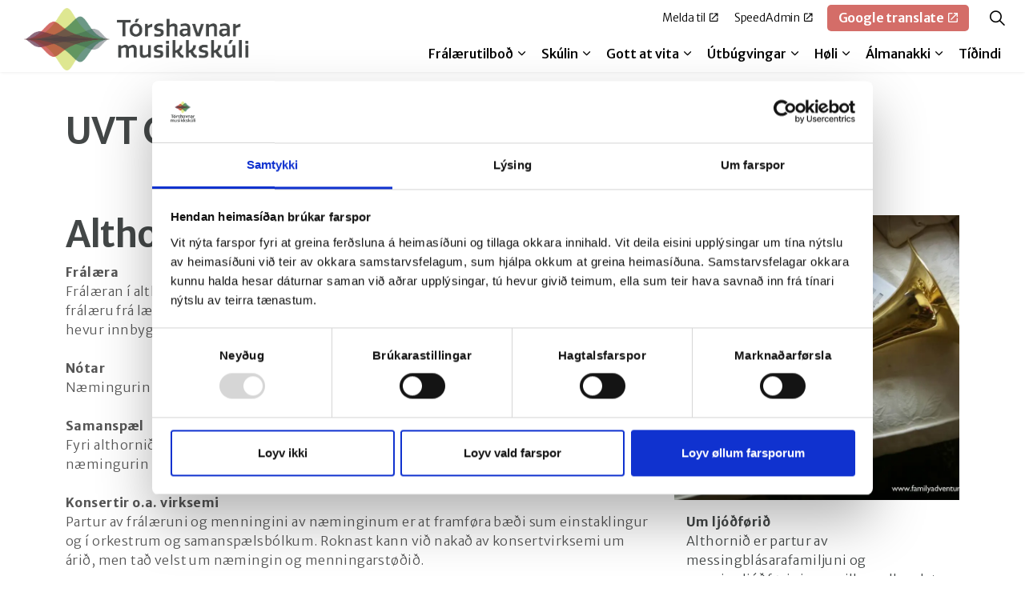

--- FILE ---
content_type: text/html; charset=utf-8
request_url: https://www.tm.fo/components/speedadmin/uvt-courses/?spwiCourseId=86
body_size: 6895
content:
<!DOCTYPE html>
<html dir="ltr" lang="fo" class="no-js usn">
<head>
    
    <!-- Google Fonts -->
<link rel="dns-prefetch" href="//fonts.googleapis.com">
<link rel="dns-prefetch" href="//fonts.gstatic.com">

<script id="Cookiebot" src="https://consent.cookiebot.com/uc.js" data-cbid="a03f773f-f815-4cf3-8539-c1a7319f3eed" data-blockingmode="auto" type="text/javascript"></script>

<!-- Global site tag (gtag.js) - Google Analytics -->
<script async src="https://www.googletagmanager.com/gtag/js?id=G-3NX7TZFDJB"></script>
<script>
  window.dataLayer = window.dataLayer || [];
  function gtag(){dataLayer.push(arguments);}
  gtag('js', new Date());

  gtag('config', 'G-3NX7TZFDJB');
</script>
    <meta charset="utf-8">
    <meta name="viewport" content="width=device-width, initial-scale=1, shrink-to-fit=no, maximum-scale=2">
        <link rel="canonical" href="https://www.tm.fo/components/speedadmin/uvt-courses/" />
    <title>Althorn | T&#xF3;rshavnar Musikksk&#xFA;li</title>
    <meta name="description" content="">
            <link rel="alternate" hreflang="fo-fo" href="https://www.tm.fo/components/speedadmin/uvt-courses/" />
    <meta name="twitter:card" content="summary_large_image" />
    <meta property="og:type" content="website">
    <meta property="og:title" content="Althorn | T&#xF3;rshavnar Musikksk&#xFA;li" />
    <meta property="og:image" content="http://www.tm.fo/media/cx3fzr3p/tm-logo-ver-pos-2-2-1.png" />
    <meta property="og:url" content="https://www.tm.fo/components/speedadmin/uvt-courses/" />
    <meta property="og:description" content="" />
    <meta property="og:site_name" content="T&#xF3;rshavnar Musikksk&#xFA;li" />
    <meta name="robots" content="index,follow">

    
    <link href="/sb/sitebuilder-ltr-css-bundle.css.v1" media="screen" rel="stylesheet" />
<link href="/sb/sitebuilder-css-bundle.css.v1" media="screen" rel="stylesheet" />
<link href="/sb/sitebuilder-css-small-header-01-sm-bundle.css.v1" media="screen and (min-width:0) and (max-width:1199px)" rel="stylesheet" />
<link href="/sb/sitebuilder-css-large-header-14-lg-bundle.css.v1" media="screen and (min-width:1200px)" rel="stylesheet" />
<link rel="stylesheet" media="screen" href="/uSkinned/css/generated/1bbceb05-d7ee-42a4-932c-1c623ac5eace.css?version=638978618212100000" />
<link href="/sb/sitebuilder-css-prnt-bundle.css.v1" media="print" rel="stylesheet" />


            <link rel="shortcut icon" type="image/png" href="/media/g3kk2b2p/favicon-ny.png?width=32&amp;height=32">
        <link rel="apple-touch-icon" sizes="57x57" type="image/png" href="/media/g3kk2b2p/favicon-ny.png?width=57&amp;height=57">
        <link rel="apple-touch-icon" sizes="60x60" type="image/png" href="/media/g3kk2b2p/favicon-ny.png?width=60&amp;height=60">
        <link rel="apple-touch-icon" sizes="72x72" type="image/png" href="/media/g3kk2b2p/favicon-ny.png?width=72&amp;height=72">
        <link rel="apple-touch-icon" sizes="76x76" type="image/png" href="/media/g3kk2b2p/favicon-ny.png?width=76&amp;height=76">
        <link rel="apple-touch-icon" sizes="114x114" type="image/png" href="/media/g3kk2b2p/favicon-ny.png?width=114&amp;height=114">
        <link rel="apple-touch-icon" sizes="120x120" type="image/png" href="/media/g3kk2b2p/favicon-ny.png?width=120&amp;height=120">
        <link rel="apple-touch-icon" sizes="144x144" type="image/png" href="/media/g3kk2b2p/favicon-ny.png?width=144&amp;height=144">
        <link rel="apple-touch-icon" sizes="152x152" type="image/png" href="/media/g3kk2b2p/favicon-ny.png?width=152&amp;height=152">
        <link rel="apple-touch-icon" sizes="180x180" type="image/png" href="/media/g3kk2b2p/favicon-ny.png?width=180&amp;height=180">
        <link rel="icon" sizes="16x16" type="image/png" href="/media/g3kk2b2p/favicon-ny.png?width=16&amp;height=16">
        <link rel="icon" sizes="32x32" type="image/png" href="/media/g3kk2b2p/favicon-ny.png?width=32&amp;height=32">
        <link rel="icon" sizes="96x96" type="image/png" href="/media/g3kk2b2p/favicon-ny.png?width=96&amp;height=96">
        <link rel="icon" sizes="192x192" type="image/png" href="/media/g3kk2b2p/favicon-ny.png?width=192&amp;height=192">
        <meta name="msapplication-square70x70logo" content="/media/g3kk2b2p/favicon-ny.png?width=70&height=70" />
        <meta name="msapplication-square150x150logo" content="/media/g3kk2b2p/favicon-ny.png?width=150&height=150" />
        <meta name="msapplication-wide310x150logo" content="/media/g3kk2b2p/favicon-ny.png?width=310&height=150" />
        <meta name="msapplication-square310x310logo" content="/media/g3kk2b2p/favicon-ny.png?width=310&height=310" />

    
    
    
</head>
<body 
    
 class="body-bg body-bg-solid header-14-lg header-01-sm show_header-on-scroll-lg show_header-on-scroll-sm directional-icons-chevron                      zoom_hover"

>

    


    <!-- Skip links -->
    <a class="skip-to-content" id="skip-to-content-link" href="#site-content">Skip to main content</a>
    <a class="skip-to-content" id="skip-to-footer-link" href="#site-footer">Skip to footer</a>
    <!--// Skip links -->

    <!-- Site -->
    <div id="site">

        <!-- Header -->
            <header id="site-header" class="header-bg header-bg-solid" tabindex="-1">


        <div class="container">

            <div class="row">

                    <div id="logo" >
        <a href="/" title="T&#xF3;rshavnar Musikksk&#xFA;li">
                    <img src="/media/wgrfqsxc/tm_logo_svg.svg" alt="">
            <span>T&#xF3;rshavnar Musikksk&#xFA;li</span>
        </a>
    </div>



                    <!-- Expand -->
                    <button id="burgerNavStyle" class="expand-header expand-2-bars expand-even-lines expand-active-cross" type="button" aria-expanded="false" aria-label="Expand header">
                    <div class="burger">
                        <span>Menu</span>
                    </div>
                    </button>
                    <!--// Expand -->

                <!-- Main navigation -->
                        <nav aria-label="Main" class="main nav-dropdown navigation-dropdown-bg-solid">
            <ul >
                        <li  class="has-child ">
                            <span>
                                <a href="/fralaerutilbod/"   >Frálærutilboð</a>
                            </span>

                                <button class="expand-subpages" type="button" aria-expanded="false" aria-label="Expand sub pages Frálærutilboð">
                                    <span aria-hidden="true">Expand sub pages Frálærutilboð</span>
                                </button>
            <ul >
                        <li  class="no-child ">
                            <span>
                                <a href="/fralaerutilbod/fralaera-i-ljodfoeri-og-sangi/"   >Frálæra í ljóðføri og sangi</a>
                            </span>

                        </li>
                        <li  class="no-child ">
                            <span>
                                <a href="/fralaerutilbod/sangskriving/"   >Sangskriving</a>
                            </span>

                        </li>
                        <li  class="no-child ">
                            <span>
                                <a href="/fralaerutilbod/tonleikaframleidsla/"   >Tónleikaframleiðsla</a>
                            </span>

                        </li>
                        <li  class="no-child ">
                            <span>
                                <a href="/fralaerutilbod/serundirvising/"   >Serundirvísing</a>
                            </span>

                        </li>
                        <li  class="no-child ">
                            <span>
                                <a href="/fralaerutilbod/orkestur-samanspael-og-bands/"   >Orkestur, samanspæl og bands</a>
                            </span>

                        </li>
                        <li  class="no-child ">
                            <span>
                                <a href="/fralaerutilbod/korsangur/"   >Kórsangur</a>
                            </span>

                        </li>
                        <li  class="no-child ">
                            <span>
                                <a href="/fralaerutilbod/musikkspaelistova-4-6-ar/"   >Musikkspælistova (4 - 6 ár)</a>
                            </span>

                        </li>
                        <li  class="no-child ">
                            <span>
                                <a href="/fralaerutilbod/tonleikaastoedi-hoyrilaera/"   >Tónleikaástøði & hoyrilæra</a>
                            </span>

                        </li>
                        <li  class="no-child ">
                            <span>
                                <a href="/fralaerutilbod/litir-i-leiki/"   >Litir í Leiki</a>
                            </span>

                        </li>
                        <li  class="no-child ">
                            <span>
                                <a href="/fralaerutilbod/ljod-i-leiki/"   >Ljóð í Leiki</a>
                            </span>

                        </li>
                        <li  class="no-child ">
                            <span>
                                <a href="/fralaerutilbod/musikkskula-midnam/"   >Musikkskúla miðnám</a>
                            </span>

                        </li>
                        <li  class="no-child ">
                            <span>
                                <a href="/fralaerutilbod/po-utbugvingin/"   >PO útbúgvingin</a>
                            </span>

                        </li>
                        <li  class="no-child ">
                            <span>
                                <a href="/fralaerutilbod/vidkad-skeid/#https://fotorshavn.speedadmin.dk/registration#/courselist/108"   >Víðkað skeið</a>
                            </span>

                        </li>
            </ul>
                        </li>
                        <li  class="has-child ">
                            <span>
                                <a href="/skulin/"   >Skúlin</a>
                            </span>

                                <button class="expand-subpages" type="button" aria-expanded="false" aria-label="Expand sub pages Skúlin">
                                    <span aria-hidden="true">Expand sub pages Skúlin</span>
                                </button>
            <ul >
                        <li  class="no-child ">
                            <span>
                                <a href="/skulin/hoevudsuppgava-og-framtidarmynd/"   >Høvuðsuppgáva og framtíðarmynd</a>
                            </span>

                        </li>
                        <li  class="has-child ">
                            <span>
                                <a href="/skulin/um-okkum/"   >Um okkum</a>
                            </span>

                                <button class="expand-subpages" type="button" aria-expanded="false" aria-label="Expand sub pages Um okkum">
                                    <span aria-hidden="true">Expand sub pages Um okkum</span>
                                </button>
            <ul >
                        <li  class="no-child ">
                            <span>
                                <a href="/skulin/um-okkum/umsiting/"   >Umsiting</a>
                            </span>

                        </li>
                        <li  class="no-child ">
                            <span>
                                <a href="/skulin/um-okkum/laerarar/"   >Lærarar</a>
                            </span>

                        </li>
            </ul>
                        </li>
                        <li  class="no-child ">
                            <span>
                                <a href="/skulin/ljodfoerisgrunnur-torshavnar-musikkskula/"   >Ljóðførisgrunnur Tórshavnar Musikkskúla</a>
                            </span>

                        </li>
                        <li  class="has-child ">
                            <span>
                                <a href="/stella-polaris/"   >Stella Polaris</a>
                            </span>

                                <button class="expand-subpages" type="button" aria-expanded="false" aria-label="Expand sub pages Stella Polaris">
                                    <span aria-hidden="true">Expand sub pages Stella Polaris</span>
                                </button>
            <ul >
                        <li  class="no-child ">
                            <span>
                                <a href="/stella-polaris/klassiskt/"   >Kappingarreglur</a>
                            </span>

                        </li>
                        <li  class="no-child ">
                            <span>
                                <a href="/stella-polaris/stella-polaris-tilmeldingarsida/"   >Tilmeldingarsíða</a>
                            </span>

                        </li>
            </ul>
                        </li>
                        <li  class="no-child ">
                            <span>
                                <a href="/skulin/musikkskulanevnd/"   >Musikkskúlanevnd</a>
                            </span>

                        </li>
                        <li  class="no-child ">
                            <span>
                                <a href="/skulin/soega/"   >Søga</a>
                            </span>

                        </li>
                        <li  class="no-child ">
                            <span>
                                <a href="/skulin/stroyming/"   >Stroyming</a>
                            </span>

                        </li>
                        <li  class="no-child ">
                            <span>
                                <a href="/skulin/frabodan/"   >Fráboðan</a>
                            </span>

                        </li>
            </ul>
                        </li>
                        <li  class="has-child ">
                            <span>
                                <a href="/hent-kunning/upptoekureglugerd/"   >Gott at vita</a>
                            </span>

                                <button class="expand-subpages" type="button" aria-expanded="false" aria-label="Expand sub pages Gott at vita">
                                    <span aria-hidden="true">Expand sub pages Gott at vita</span>
                                </button>
            <ul >
                        <li  class="no-child ">
                            <span>
                                <a href="/hent-kunning/upptoekureglugerd/"   >Upptøkureglugerð</a>
                            </span>

                        </li>
                        <li  class="no-child ">
                            <span>
                                <a href="/hent-kunning/skilhaldsskyldur-i-torshavnar-musikkskula/"   >Skilhaldsskyldur í Tórshavnar Musikkskúla</a>
                            </span>

                        </li>
                        <li  class="no-child ">
                            <span>
                                <a href="/hent-kunning/kostnadur/"   >Kostnaður</a>
                            </span>

                        </li>
                        <li  class="no-child ">
                            <span>
                                <a href="/hent-kunning/speedadmin-appin/"   >SpeedAdmin appin</a>
                            </span>

                        </li>
                        <li  class="no-child ">
                            <span>
                                <a href="/hent-kunning/god-rad-um-venjing/"   >Góð ráð um venjing</a>
                            </span>

                        </li>
                        <li  class="no-child ">
                            <span>
                                <a href="/hent-kunning/lestraraetlanir-fyri-ljodfoerini/"   >Lestrarætlanir</a>
                            </span>

                        </li>
            </ul>
                        </li>
                        <li  class="has-child ">
                            <span>
                                <a href="/utbugvingar/"   >Útbúgvingar</a>
                            </span>

                                <button class="expand-subpages" type="button" aria-expanded="false" aria-label="Expand sub pages Útbúgvingar">
                                    <span aria-hidden="true">Expand sub pages Útbúgvingar</span>
                                </button>
            <ul >
                        <li  class="no-child ">
                            <span>
                                <a href="/musikkskulamidnam/"  target="_blank" rel="noreferrer noopener"  title="Link will open in a new window/tab" >Musikkskúlamiðnám<i class="icon usn_ion-md-open after"></i></a>
                            </span>

                        </li>
                        <li  class="has-child ">
                            <span>
                                <a href="/utbugvingar/orgulleikarautbugvingin/"   >Orgulleikaraútbúgvingin</a>
                            </span>

                                <button class="expand-subpages" type="button" aria-expanded="false" aria-label="Expand sub pages Orgulleikaraútbúgvingin">
                                    <span aria-hidden="true">Expand sub pages Orgulleikaraútbúgvingin</span>
                                </button>
            <ul >
                        <li  class="no-child ">
                            <span>
                                <a href="/utbugvingar/orgulleikarautbugvingin/fralaeran/"   >Frálæran</a>
                            </span>

                        </li>
                        <li  class="no-child ">
                            <span>
                                <a href="/utbugvingar/orgulleikarautbugvingin/upptoekuroynd/"   >Upptøkuroynd</a>
                            </span>

                        </li>
                        <li  class="no-child ">
                            <span>
                                <a href="/utbugvingar/orgulleikarautbugvingin/undanskeid/"   >Undanskeið</a>
                            </span>

                        </li>
                        <li  class="no-child ">
                            <span>
                                <a href="/utbugvingar/orgulleikarautbugvingin/skilhaldsskyldur/"   >Skilhaldsskyldur</a>
                            </span>

                        </li>
            </ul>
                        </li>
            </ul>
                        </li>
                        <li  class="has-child ">
                            <span>
                                <a href="/leiga-hatun/"   >Høli</a>
                            </span>

                                <button class="expand-subpages" type="button" aria-expanded="false" aria-label="Expand sub pages Høli">
                                    <span aria-hidden="true">Expand sub pages Høli</span>
                                </button>
            <ul >
                        <li  class="no-child ">
                            <span>
                                <a href="/leiga-hatun/hatun/"   >Hátún</a>
                            </span>

                        </li>
                        <li  class="no-child ">
                            <span>
                                <a href="/leiga-hatun/hatun/leiga-hatun/"   >Leiga Hátún</a>
                            </span>

                        </li>
            </ul>
                        </li>
                        <li  class="has-child ">
                            <span>
                                <a href="/almanakki/"   >Álmanakki</a>
                            </span>

                                <button class="expand-subpages" type="button" aria-expanded="false" aria-label="Expand sub pages Álmanakki">
                                    <span aria-hidden="true">Expand sub pages Álmanakki</span>
                                </button>
            <ul >
                        <li  class="no-child ">
                            <span>
                                <a href="/almanakki/"   >Álmanakki</a>
                            </span>

                        </li>
                        <li  class="no-child ">
                            <span>
                                <a href="/almanakki/konsertalmanakki/"   >Konsertálmanakki</a>
                            </span>

                        </li>
            </ul>
                        </li>
                        <li  class="no-child ">
                            <span>
                                <a href="/tidindi/pages/"   >Tíðindi</a>
                            </span>

                        </li>
            </ul>
        </nav>



                <!--// Main navigation -->
                <!-- Secondary navigation -->
                        <nav aria-label="Secondary" class="secondary nav-dropdown navigation-dropdown-bg-solid">
            <ul>
                            <li><span><a href="https://fotorshavn.speedadmin.dk/tilmelding"  target="_blank" rel="noreferrer noopener"  title="Link will open in a new window/tab" >Melda til<i class="icon usn_ion-md-open after"></i></a></span></li>
                            <li><span><a href="https://fotorshavn.speedadmin.dk/"  target="_blank" rel="noreferrer noopener"  title="Link will open in a new window/tab" >SpeedAdmin<i class="icon usn_ion-md-open after"></i></a></span></li>

            </ul>
        </nav>

                <!--// Secondary navigation -->
                <!-- CTA Links -->
                        <nav aria-label="Call to actions" class="cta-links">
                    <a class="btn  base-btn-bg base-btn-bg-solid base-btn-bg-hover-solid base-btn-text base-btn-borders" href="https://translate.google.com/translate?sl=auto&amp;tl=en&amp;u=https://www.tm.fo"  target="_blank" rel="noreferrer noopener"  title="Link will open in a new window/tab" >
                        <span></span>
                        Google translate<i class="icon usn_ion-md-open after"></i>
                    </a>
        </nav>

                <!--// CTA Links -->
                <!-- Site search -->
                    <div class="form site-search-form site-search" aria-label="Site search">
            <form role="search" action="/search/" method="get" name="searchForm">
                <fieldset>
                    <div class="form-group">
                        <input type="text" class="form-control" name="search_field" aria-label="Leita &#xE1; s&#xED;&#xF0;uni" placeholder="Leita &#xE1; s&#xED;&#xF0;uni" value="">
                    </div>
                    <button type="submit" role="button" aria-label="Search" class="btn base-btn-bg base-btn-bg-solid base-btn-bg-hover-solid base-btn-text base-btn-borders btn-search">
                        <span></span>
                        <i aria-hidden="true" class="icon usn_ion-ios-search"></i>
                    </button>
                </fieldset>
            </form>
            <button class="expand-search" data-bs-toggle="collapse" type="button" aria-expanded="false" aria-label="Expand site search">
                <em>Expand Search</em>
                <i aria-hidden="true" class="icon usn_ion-ios-search search-icon"></i>
                <i aria-hidden="true" class="icon usn_ion-md-close close-icon"></i>
            </button>
        </div>

                <!--// Site search -->

            </div>

        </div>
    </header>


        <!--// Header -->
        <!-- Content -->
        <main id="site-content" tabindex="-1">

            
            





        <section class="content base-bg pb-0"><div class="container">
        <!-- Row -->
        <div class="row">
            <div class="heading-col col">


                <h1 class="heading main base-heading">UVT Courses</h1>


            </div>
        </div>
        <!--// Row -->
        </div></section>
    <section class="content component usn_cmp_gridlayout base-bg base-bg-solid  " >  

        <div class="component-inner">
                    <div class="container">



                <div class="" data-os-animation="fadeIn" data-os-animation-delay="0s" data-os-animation-duration="1,2s">

        
    <div class="umb-grid">
                <div class="grid-section">
        <div >
            <div class="container">
            <div class="row clearfix">
                    <div class="col-md-12 column">
                        <div >



        
<div class="usn_cmp_splitcomponent base-bg base-bg-solid  ">

    <div class=" row justify-content-between align-items-center">

        <div class="item item_block usn_cmp_text align-self-start col-xl-8 col-md-8 order-md-1 order-1 col-12   " data-os-animation="fadeIn" data-os-animation-delay="0s" data-os-animation-duration="1.2s">
            <div class="info text-left">

                <h1 class="heading base-heading text-left" data-os-animation="fadeIn" data-os-animation-delay="0s" data-os-animation-duration="1.2s">Althorn</h1>

                <div class="text base-text text-left" data-os-animation="fadeIn" data-os-animation-delay="0s">
                    
                    <div><strong>Frálæra</strong><br>Frálæran í althorni er fyrst og fremst skipað sum einstaklingafrálæra, har næmingurin fær frálæru frá lærara í 30 minuttir um vikuna. Frálæran tekur støði í eini námsæltan, sum hevur innbygd menningarstig.<br><br><strong>Nótar</strong><br>Næmingurin fær nótar útvegaðar frá læraranum / skúlanum.<br><br><strong>Samanspæl&nbsp;</strong><br>Fyri althornið er samanspæl í orkestri sera týdningarmikið. So skjótt sum til ber, verður næmingurin settur í samanspæl.<br><br><strong>Konsertir o.a. virksemi</strong><br>Partur av frálæruni og menningini av næminginum er at framføra bæði sum einstaklingur og í orkestrum og samanspælsbólkum. Roknast kann við nakað av konsertvirksemi um árið, men tað velst um næmingin og menningarstøðið.<br><br><strong>Støðumet</strong><br>Einaferð um árið skulu allir næmingar á skúlanum til eina lítla roynd, har næmingurin spælir fyri læraranum og einum øðrum lærara og fær síðani eitt støðumet. Støðumetið er vanliga um várið.<br><br><strong>Heim og Skúli</strong><br>Støðugt samskifti millum heim og skúla leggur góðar lunnar undir góða menning hjá næminginum. Umframt gerandisliga samskiftið millum lærara og foreldur eru eisini viðtalur; ein felags viðtala fyri øll foreldur við ársbyrjan og ein einstaklinga foreldraviðtala í.s.v. støðumetið um várið.<br><br><strong>Aldur</strong><br>Til ber at byrja at spæla althorn um 7-9 ára aldur.</div><div><br></div><div><strong>Prísur og reglugerð</strong></div><div>Leinkja til kunning um <a href="https://www.tm.fo/hent-kunning/kostnadur/">kostnað</a> og <a href="https://www.tm.fo/hent-kunning/upptoekureglugerd/">reglugerð&nbsp;</a>(uppmøting, avboð, sjúka, farloyvi etc.)</div><div><div><br></div></div><div>&nbsp;</div>

                        <div class="spwi-sign-up-block">
            <a class="btn btn-lg base-btn-bg base-btn-bg-solid base-btn-bg-hover-solid base-btn-text base-btn-borders" id="education" href="https://www.speedadmin.dk/Public/ElevOprettelse.aspx?Skole=FOTORSHAVN&UVT=86" target="_blank">Melda til</a>
                        </div>
                </div>
            </div>
        </div>

        <div class="item item_block usn_cmp_gallery align-self-start col-xl-4 col-md-4 order-md-2 order-2 col-12" data-os-animation="fadeIn" data-os-animation-delay="0s" data-os-animation-duration="1.2s">
            <div class="component-main row  listing  listing_basic-grid listing_gallery">
                <div class="item  items-1 col-12  " data-os-animation="fadeIn" data-os-animation-delay="0s" data-os-animation-duration="1.2s">
                    
        <div class="image ">
            <picture>
                    <source type="image/webp" data-srcset="/speedware/Courses/86/Images/&#x2212;1089703370-img_7591.jpeg?width=800&amp;height=800&format=webp 1x, /speedware/Courses/86/Images/&#x2212;1089703370-img_7591.jpeg?width=1600&amp;height=1600&format=webp 2x" width="800" height="800">
                <img class="lazyload " src="/speedware/Courses/86/Images/&#x2212;1089703370-img_7591.jpeg?width=160&amp;height=160" width="1600" height="1600" data-srcset="/speedware/Courses/86/Images/&#x2212;1089703370-img_7591.jpeg?width=800&amp;height=800 1x, /speedware/Courses/86/Images/&#x2212;1089703370-img_7591.jpeg?width=1600&amp;height=1600 2x" alt="Althorn" title="Althorn" />
            </picture>
        </div>

                        <div class="spwi-course-info-box"><div><strong>Um ljóðførið</strong></div><div>Althornið er partur av messingblásarafamiljuni og messingljóðførini eru millum allar elstu ljóðføri, ið vit kenna til.</div><div>Upprunaliga vóru messingljóðføri bert eitt langt rør við einari klokku á endanum. Ljóðførini høvdu ongar ventilar og tískil var bert møguligt at spæla ávísar tónar. Seinni fingu messingljóðførini ventilar og hetta gjørdi tað møguligt at spæla nógv fleiri tónar.</div><div>Tað var Adolf Sax, sami maður, ið fann uppá saksofonirnar, ið bygdi fyrsta althornið uml 1840.  Klokkan á horninum peikur upp eftir, eins og á einari tuba, men er tó væl minni. Hornið er koniskt / viggskori og er stemma í Eb, í mun til eina kornett ella trompet, ið er stemma í Bb.</div><div>Ljóð kemur í hornið við at prutla ella surra við varrunum í eitt munnstykki, ið situr fremst í ljóðførinum.</div><div><br></div><div><a href="https://youtu.be/x4-pOZp78wA" rel="noopener noreferrer" target="_blank">Hygg og lurta her</a></div></div>
                </div>

            </div>
        </div>

    </div>

</div>






    
                        </div>
                    </div>
            </div>
            </div>
        </div>
                </div>
    </div>



    </div>




                    </div>
        </div>
    </section>












            

        </main>
        <!--// Content -->
        <!-- Footer -->
                    <footer id="site-footer" class="footer-bg footer-bg-solid" tabindex="-1">

                <!-- Breadcrumb -->
                        <section class="breadcrumb-trail">
            <div class="container">
                <nav aria-label="Breadcrumb">
                    <ol class="breadcrumb" itemscope itemtype="https://schema.org/BreadcrumbList">
                            <li class="breadcrumb-item" itemprop="itemListElement" itemscope itemtype="https://schema.org/ListItem"><a href="/" itemtype="https://schema.org/Thing" itemprop="item"><span itemprop="name"><i class="icon before"></i>Home</span></a><meta itemprop="position" content="1" /></li>
                            <li class="breadcrumb-item" itemprop="itemListElement" itemscope itemtype="https://schema.org/ListItem"><a href="/components/" itemtype="https://schema.org/Thing" itemprop="item"><span itemprop="name"><i class="icon before"></i>Components</span></a><meta itemprop="position" content="2" /></li>
                            <li class="breadcrumb-item" itemprop="itemListElement" itemscope itemtype="https://schema.org/ListItem"><a href="/components/speedadmin/" itemtype="https://schema.org/Thing" itemprop="item"><span itemprop="name"><i class="icon before"></i>SpeedAdmin</span></a><meta itemprop="position" content="3" /></li>

                            <li itemprop="itemListElement" itemscope itemtype="https://schema.org/ListItem" class="breadcrumb-item active" aria-current="page"><span itemprop="name"><i class="icon before"></i>UVT Courses</span><meta itemprop="position" content="4" /></li>
                    </ol>
                </nav>
            </div>
        </section>

                <!--// Breadcrumb -->

                <div class="container">

                        <!-- Row -->
                        <div class="row listing">

    <div class="item  footer-item   col-lg-4 col-md-4 col-12 col  item_text-below usn_pod_textimage text-left  os-animation" data-os-animation="fadeInUp" data-os-animation-delay="0s" data-os-animation-duration="1,2s">
            <div class="inner   ">
                    <div class="info ">

                        <p class="heading  footer-heading " >Tórshavnar Musikkskúli</p>

                            <div class="text footer-text">
                                <p>Landavegur 84</p>
<p>100 Tórshavn</p>
<p>Telefon <a href="tel:302470">30 24 70</a></p>
<p>Teldupostur <a href="mailto:musikkskulin@torshavn.fo">musikkskulin@torshavn.fo</a></p>
                            </div>

                    </div>
            </div>
    </div>
                                        <div class="item footer-item usn_pod_datalist   col-lg-3 col-md-3 col-12 col ">
                                                <div class="inner">
                                                            <div class="component-main row listing listing_data-list   " data-os-animation="fadeIn" data-os-animation-delay="0s" data-os-animation-duration="1,2s">

                <div class="col-12 list-title">
                    <p class="heading  footer-heading " >Skrivstovan er opin</p>
                </div>

                    <!-- Item -->
                    <div class="item items-1 item_data-list col-12  " data-os-animation="fadeIn" data-os-animation-delay="0s" data-os-animation-duration="1,2s">
                        <p class="title footer-heading">
                            <span class="text-left">Mánadag</span>
                                <span class="text-right">kl. 09.00 - 16.00</span>
                        </p>
                    </div>
                    <!--// Item -->
                    <!-- Item -->
                    <div class="item items-1 item_data-list col-12  " data-os-animation="fadeIn" data-os-animation-delay="0s" data-os-animation-duration="1,2s">
                        <p class="title footer-heading">
                            <span class="text-left">Týsdag</span>
                                <span class="text-right">kl. 11.00 - 16.00</span>
                        </p>
                    </div>
                    <!--// Item -->
                    <!-- Item -->
                    <div class="item items-1 item_data-list col-12  " data-os-animation="fadeIn" data-os-animation-delay="0s" data-os-animation-duration="1,2s">
                        <p class="title footer-heading">
                            <span class="text-left">Mikudag</span>
                                <span class="text-right">kl. 09.00 – 16.00</span>
                        </p>
                    </div>
                    <!--// Item -->
                    <!-- Item -->
                    <div class="item items-1 item_data-list col-12  " data-os-animation="fadeIn" data-os-animation-delay="0s" data-os-animation-duration="1,2s">
                        <p class="title footer-heading">
                            <span class="text-left">Hósdag</span>
                                <span class="text-right">kl. 11.00 – 16.00</span>
                        </p>
                    </div>
                    <!--// Item -->
                    <!-- Item -->
                    <div class="item items-1 item_data-list col-12  " data-os-animation="fadeIn" data-os-animation-delay="0s" data-os-animation-duration="1,2s">
                        <p class="title footer-heading">
                            <span class="text-left">Fríggjadag</span>
                                <span class="text-right">kl. 09.00 – 14.00</span>
                        </p>
                    </div>
                    <!--// Item -->
                    <!-- Item -->
                    <div class="item items-1 item_data-list col-12  " data-os-animation="fadeIn" data-os-animation-delay="0s" data-os-animation-duration="1,2s">
                        <p class="title footer-heading">
                            <span class="text-left"><b>Telefonavgreiðsla er</b></span>
                        </p>
                    </div>
                    <!--// Item -->
                    <!-- Item -->
                    <div class="item items-1 item_data-list col-12  " data-os-animation="fadeIn" data-os-animation-delay="0s" data-os-animation-duration="1,2s">
                        <p class="title footer-heading">
                            <span class="text-left">Mánadag - Fríggjadag</span>
                                <span class="text-right">kl. 11.00 - 15.00</span>
                        </p>
                    </div>
                    <!--// Item -->
        </div>

                                                </div>
                                        </div>
                                        <div class="item footer-item usn_pod_sociallinks offset-lg-2 offset-md-2 col-lg-3 col-md-3 col-12 col ">
                                                <div class="inner">
                                                    <p class="heading  footer-heading "  data-os-animation="fadeIn" data-os-animation-delay="0s" data-os-animation-duration="1,2s" >Aðrir miðlar</p>        <nav class="social " data-os-animation="fadeIn" data-os-animation-delay="0s" data-os-animation-duration="1,2s" aria-label="Social links">

            <ul>
                        <li>
                            <span>
                                <a href="https://www.facebook.com/torshavnarmusikkskuli/"  target="_blank" rel="noreferrer noopener"  title="Link will open in a new window/tab" >
                                                <picture>
                                                    <source type="image/webp" data-srcset="/media/4i0hhx1g/facebook.png?format=webp&height=80 1x, /media/4i0hhx1g/facebook.png?format=webp&height=160 2x">
                                                    <img class="lazyload" src="/media/4i0hhx1g/facebook.png?format=webp&height=16" data-srcset="/media/4i0hhx1g/facebook.png?format=webp&height=80 1x, /media/4i0hhx1g/facebook.png?format=webp&height=160 2x" alt="">
                                                </picture>
                                        <span class="visually-hidden">Facebook</span>
                                </a>
                            </span>
                        </li>
                        <li>
                            <span>
                                <a href="https://www.youtube.com/user/Fruutr0d"  target="_blank" rel="noreferrer noopener"  title="Link will open in a new window/tab" >
                                                <picture>
                                                    <source type="image/webp" data-srcset="/media/zsmpjit5/youtube.png?format=webp&height=80 1x, /media/zsmpjit5/youtube.png?format=webp&height=160 2x">
                                                    <img class="lazyload" src="/media/zsmpjit5/youtube.png?format=webp&height=16" data-srcset="/media/zsmpjit5/youtube.png?format=webp&height=80 1x, /media/zsmpjit5/youtube.png?format=webp&height=160 2x" alt="">
                                                </picture>
                                        <span class="visually-hidden">YouTube</span>
                                </a>
                            </span>
                        </li>
                        <li>
                            <span>
                                <a href="https://fotorshavn.speedadmin.dk/tilmelding#/"  target="_blank" rel="noreferrer noopener"  title="Link will open in a new window/tab" >
                                            <img src="/media/aibpiorf/sa_svg.svg" alt="">
                                        <span class="visually-hidden">SpeedAdmin</span>
                                </a>
                            </span>
                        </li>
                        <li>
                            <span>
                                <a href="https://www.instagram.com/torshavnar.musikkskuli/"  target="_blank" rel="noreferrer noopener"  title="Link will open in a new window/tab" >
                                                <picture>
                                                    <source type="image/webp" data-srcset="/media/k1qcnpdg/instagram_logo_2016svg.png?format=webp&height=80 1x, /media/k1qcnpdg/instagram_logo_2016svg.png?format=webp&height=160 2x">
                                                    <img class="lazyload" src="/media/k1qcnpdg/instagram_logo_2016svg.png?format=webp&height=16" data-srcset="/media/k1qcnpdg/instagram_logo_2016svg.png?format=webp&height=80 1x, /media/k1qcnpdg/instagram_logo_2016svg.png?format=webp&height=160 2x" alt="">
                                                </picture>
                                        <span class="visually-hidden">Instagram</span>
                                </a>
                            </span>
                        </li>
            </ul>
        </nav>

                                                </div>
                                        </div>

                        </div>
                        <!--// Row -->
                    <!-- Row -->
                    <div class="row">

                        <div class="col">
                            <nav aria-label="Footer" class="footer-navigation">
                                <ul>
                                    <li><div>&copy; 2026 Tórshavnar Musikkskúli</div></li>
                                                    <li><span><a href="/datuvernd/"   >Dátuvernd</a></span></li>
                <li><span><a href="https://www.torshavn.fo/um-kommununa/titt-mal-i-kommununi/personsupplysingarpolitikkur/"  target="_blank" rel="noreferrer noopener"  title="Link will open in a new window/tab" >Cookie- og privatlivspolitik<i class="icon usn_ion-md-open after"></i></a></span></li>

                                </ul>
                            </nav>
                        </div>

                    </div>
                    <!--// Row -->

                            <!-- Back to top -->
        <div class="usn_back-to-top position-right">
            <button id="back-to-top-link" aria-label="Back to top" class="btn base-btn-bg base-btn-bg base-btn-bg-solid base-btn-bg-hover-solid base-btn-text base-btn-borders btn-back-to-top">
                <span></span>
                <i aria-hidden="true" class="icon"></i><span aria-hidden="true" class="d-none">Back to top</span>
            </button>
        </div>
        <!--// Back to top -->


                </div>
            </footer>

        <!--// Footer -->

    </div>
    <!--// Site -->

    
    
<script src="/sb/sitebuilder-js-bundle.js.v1" type="text/javascript"></script>

    <script type="text/javascript" src="/uSkinned/scripts/generated/1bbceb05-d7ee-42a4-932c-1c623ac5eace.js?version=638978618212100000"></script>


    
    

    

    
</body>

</html>